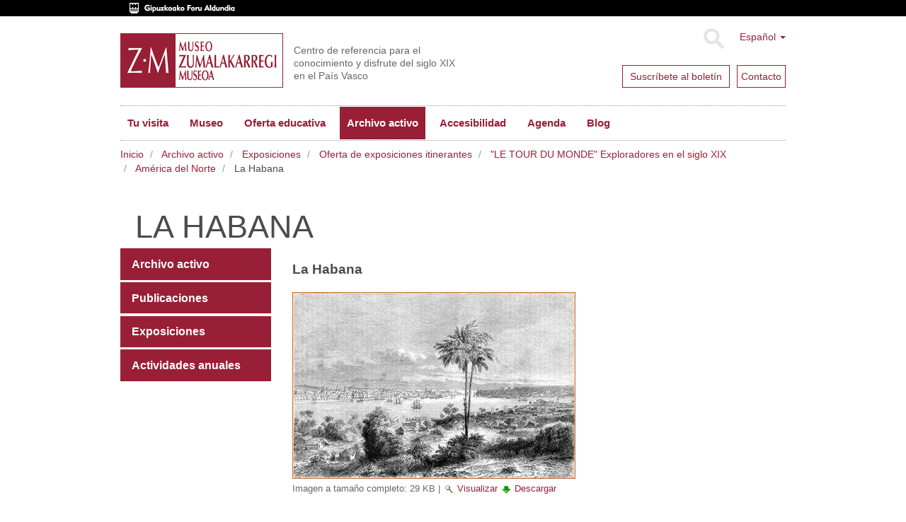

--- FILE ---
content_type: text/html;charset=utf-8
request_url: https://www.zumalakarregimuseoa.eus/es/actividades/exposiciones/exposicion-itinerante/le-tour-du-monde-exploradores-en-el-siglo-xix/america-del-norte/habana-la-habana/view?set_language=es
body_size: 7146
content:
<!DOCTYPE html>
<html xmlns="http://www.w3.org/1999/xhtml" lang="es">

    
    
    
    
    


<head>
    <meta http-equiv="Content-Type" content="text/html; charset=utf-8" />
    <meta charset="utf-8">
    <meta http-equiv="X-UA-Compatible" content="IE=edge">

    
        <base href="https://www.zumalakarregimuseoa.eus/es/actividades/exposiciones/exposicion-itinerante/le-tour-du-monde-exploradores-en-el-siglo-xix/america-del-norte/habana-la-habana" /><!--[if lt IE 7]></base><![endif]-->
    

    
        
<script type="text/javascript">

    (function($) {
        $(document).ready(function () {
            if($.cookieCuttr) {
                $.cookieCuttr({cookieAnalytics: false,
                               cookiePolicyLink: "/es/museo/politica-de-cookies/",
                               cookieMessage: "Este sitio web utiliza cookies propias y de terceros para analizar la navegación de sus usuarios y mejorar su experiencia. Si continúa navegando, consideraremos que consiente su uso. Para más información, consulte nuestra <a href='{{cookiePolicyLink}}' title='lee sobre nuestra politica de cookies'>Política de Cookies</a>.",
                               cookieAcceptButtonText: "Aceptar cookies"
                               });
                }
        })
    })(jQuery);
</script>


<title>La Habana  &mdash; Museo Zumalakarregi Museoa</title>


  
    <link rel="stylesheet" type="text/css" media="screen" href="https://www.zumalakarregimuseoa.eus/portal_css/zumala.theme/reset-cachekey-d8d7a7c82b7ec8a11646e85957c613e3.css" />
    <link rel="stylesheet" type="text/css" media="screen" href="https://www.zumalakarregimuseoa.eus/portal_css/zumala.theme/base-cachekey-21b978b0a5b2209a0fc123a27ae3ce29.css" />
    <style type="text/css" media="screen">@import url(https://www.zumalakarregimuseoa.eus/portal_css/zumala.theme/portlets-cachekey-1392bf8c5a4e6f9c23e2f4d96305f520.css);</style>
    <link rel="stylesheet" type="text/css" media="screen" href="https://www.zumalakarregimuseoa.eus/portal_css/zumala.theme/resourcetinymce.stylesheetstinymce-cachekey-5cd9228fddc580e9530fec239cd07457.css" />
    <style type="text/css" media="print">@import url(https://www.zumalakarregimuseoa.eus/portal_css/zumala.theme/print-cachekey-2899923aa737ff399a1390f768ddad2f.css);</style>
    <link rel="stylesheet" type="text/css" href="https://www.zumalakarregimuseoa.eus/portal_css/zumala.theme/resourceplone.app.discussion.stylesheetsdiscussion-cachekey-4b6373491c769fda852cd95ac895e654.css" />
    <style type="text/css" media="screen">@import url(https://www.zumalakarregimuseoa.eus/portal_css/zumala.theme/resourceplonetruegallery-portlet-cachekey-40b874cec3dad9207cda04933c002726.css);</style>

  
  
    <script type="text/javascript" src="https://www.zumalakarregimuseoa.eus/portal_javascripts/zumala.theme/resourceplone.app.jquery-cachekey-cf4b173a5def34b99a5c807bd1fde01f.js"></script>
    <script type="text/javascript" src="https://www.zumalakarregimuseoa.eus/portal_javascripts/zumala.theme/qcomments-cachekey-4aec22c68386c427de760a84d821b187.js"></script>
    <script type="text/javascript" src="https://www.zumalakarregimuseoa.eus/portal_javascripts/zumala.theme/resourcecollective.z3cform.datagridfielddatagridfield-cachekey-b34419fe65100c2a8cc042a8078c8425.js"></script>


<meta name="DC.creator" content="aaramburu"/>
<meta name="DC.format" content="image/jpeg"/>
<meta name="DC.language" content="es"/>
<meta name="DC.date.modified" content="2015-06-02T09:06:30+01:00"/>
<meta name="DC.date.created" content="2010-08-20T12:13:39+01:00"/>
<meta name="DC.type" content="Image"/>
<meta name="DC.distribution" content="Global"/>
<meta name="description" content="La Habana "/>
<meta name="robots" content="ALL"/>
<meta name="distribution" content="Global"/>


        
    <link rel="canonical" href="https://www.zumalakarregimuseoa.eus/es/actividades/exposiciones/exposicion-itinerante/le-tour-du-monde-exploradores-en-el-siglo-xix/america-del-norte/habana-la-habana" />

    <link rel="shortcut icon" type="image/x-icon" href="https://www.zumalakarregimuseoa.eus/favicon.ico" />
    <link rel="apple-touch-icon" href="https://www.zumalakarregimuseoa.eus/touch_icon.png" />


<script type="text/javascript">
        jQuery(function($){
            if (typeof($.datepicker) != "undefined"){
              $.datepicker.setDefaults(
                jQuery.extend($.datepicker.regional['es'],
                {dateFormat: 'dd/mm/yy'}));
            }
        });
        </script>




    <link rel="search" href="https://www.zumalakarregimuseoa.eus/es/@@search" title="Buscar en este sitio" />



  <link rel="alternate" href="https://www.zumalakarregimuseoa.eus/eu/ekintzak-eta-zerbitzuak/erakusketak-1/aldi-bateko-erakusketa/le-tour-du-monde-esploratzaileak-xix-mendean/ipar-amerika/habana-la-habana" hreflang="eu" />


        <link href="http://fonts.googleapis.com/css?family=Pacifico|PT+Sans:400,700" rel="stylesheet" type="text/css" />
        
        
        
        
        

        <meta name="viewport" content="width=device-width,initial-scale=1.0" />
        <meta name="generator" content="Plone - http://plone.org" />
    
</head>

<body class="template-image_view portaltype-image site-es section-ekintzak-eta-zerbitzuak subsection-erakusketak-1 subsection-erakusketak-1-aldi-bateko-erakusketa subsection-erakusketak-1-aldi-bateko-erakusketa-le-tour-du-monde-esploratzaileak-xix-mendean userrole-anonymous" dir="ltr">
    <div id="visual-header-wrapper" class="container">
            <div class="row">
                <div class="col-md-12">

                    <header>
                        <div id="portal-header-wrapper">
                            <div id="portal-header">
    <p class="hiddenStructure">
  <a accesskey="2" href="https://www.zumalakarregimuseoa.eus/es/actividades/exposiciones/exposicion-itinerante/le-tour-du-monde-exploradores-en-el-siglo-xix/america-del-norte/habana-la-habana/view?set_language=es#content">Cambiar a contenido.</a> |

  <a accesskey="6" href="https://www.zumalakarregimuseoa.eus/es/actividades/exposiciones/exposicion-itinerante/le-tour-du-monde-exploradores-en-el-siglo-xix/america-del-norte/habana-la-habana/view?set_language=es#portal-globalnav">Saltar a navegación</a>
</p>
<div class="above-header">
	<a href="http://www.gipuzkoa.eus/"><img src="dipu_eu.gif" /></a>
</div>

<div class="dropdown" id="portal-languageselector">
  
    
      
          
        
    
    
      
          
        
    
    
      
          
        
    
    
      
          
            <a href="https://www.zumalakarregimuseoa.eus/es/actividades/exposiciones/exposicion-itinerante/le-tour-du-monde-exploradores-en-el-siglo-xix/america-del-norte/habana-la-habana/view?set_language=es" class="dropdown-toggle" data-toggle="dropdown" title="Español">Español
            <span class="caret"></span>
          </a>
          
        
    
  
  <ul class="dropdown-menu" role="menu">
      
      <li class="language-eu">
          
            <a href="https://www.zumalakarregimuseoa.eus/eu/ekintzak-eta-zerbitzuak/erakusketak-1/aldi-bateko-erakusketa/le-tour-du-monde-esploratzaileak-xix-mendean/ipar-amerika/habana-la-habana/view?set_language=eu" title="Euskara">Euskara</a>
          
      </li>
      
      
      <li class="language-en">
          
            <a href="https://www.zumalakarregimuseoa.eus/en/activities-services?set_language=en" title="English">English</a>
          
      </li>
      
      
      <li class="language-fr">
          
            <a href="https://www.zumalakarregimuseoa.eus/fr/activites-et-services?set_language=fr" title="Français">Français</a>
          
      </li>
      
      
      <li class="currentLanguage language-es">
          
      </li>
      
  </ul>

  <div class="newsletter">
        <div class="news1">
          <a href="http://eepurl.com/cHre3f">
            
            <span>Suscr&iacute;bete al bolet&iacute;n</span>
            
            
          </a>
        </div>
        <div class="news2">
            
            <a href="/es/contacto"><span>Contacto</span></a>
            
            
        </div>
    </div>
</div>



    <form name="searchform" class="form-inline form-search pull-right" action="https://www.zumalakarregimuseoa.eus/es/@@search">
      <div class="LSBox">
        <button class="btn btn-default" type="submit">Buscar</button>
        <div class="LSResult" id="LSResult"><div class="LSShadow" id="LSShadow"></div>
      </div>

      </div>
    </form>


<a id="portal-logo" class="brand" title="Museo Zumalakarregi" accesskey="1" href="https://www.zumalakarregimuseoa.eus/es">
    <img src="logo.gif" alt="" /></a>
<div id="editable-tagline">
  Centro de referencia para el conocimiento y disfrute del siglo XIX en el País Vasco
</div> 







    <p class="hidden">Navegación</p>

    <nav class="navbar navbar-default" role="navigation">
        <div class="navbar-header">
            <button type="button" class="navbar-toggle" data-toggle="collapse" data-target="#navbar-collapse-1">
              <span class="sr-only">
                Toggle navigation
              </span>
              <span class="icon-bar"></span>
              <span class="icon-bar"></span>
              <span class="icon-bar"></span>
            </button>
            <a class="navbar-brand hidden-lg hidden-md hidden-sm" href="https://www.zumalakarregimuseoa.eus/es">Museo Zumalakarregi Museoa</a>
        </div>
        <div class="collapse navbar-collapse" id="navbar-collapse-1">
            <ul class="nav navbar-nav" id="navigation">
                
                <li class="home"><a href="https://www.zumalakarregimuseoa.eus/es">Inicio</a></li>
                
                <li class="dropdown">

                    
                        <a href="https://www.zumalakarregimuseoa.eus/es/informacion-practica" id="informacion-practica-1" title="">
                            Tu visita
                            <!-- <strong tal:condition="python:main_menu and children" class="caret"></strong> -->
                        </a>

<!--                     <ul tal:define="last_class string:;
                                    level python:level+1;
                    "
                        tal:attributes="class string:dropdown-menu ${last_class};
                                        role python:main_menu and 'menu' or None"
                        tal:condition="python:show_lower and children">
                        <metal:recurse use-macro="context/homepage_sections/macros/nav_main"/>
                    </ul> -->
                    
                </li>
                
                
                <li class="dropdown">

                    
                        <a href="https://www.zumalakarregimuseoa.eus/es/museo" id="museo-1" title="">
                            Museo
                            <!-- <strong tal:condition="python:main_menu and children" class="caret"></strong> -->
                        </a>

<!--                     <ul tal:define="last_class string:;
                                    level python:level+1;
                    "
                        tal:attributes="class string:dropdown-menu ${last_class};
                                        role python:main_menu and 'menu' or None"
                        tal:condition="python:show_lower and children">
                        <metal:recurse use-macro="context/homepage_sections/macros/nav_main"/>
                    </ul> -->
                    
                </li>
                
                
                <li class="dropdown">

                    
                        <a href="https://www.zumalakarregimuseoa.eus/es/educacion" id="educacion-1" title="El Proyecto Educativo del Museo Zumalakarregi propone un viaje dinámico a lo largo del siglo XIX para conocer y comprender la sociedad actual.">
                            Oferta educativa
                            <!-- <strong tal:condition="python:main_menu and children" class="caret"></strong> -->
                        </a>

<!--                     <ul tal:define="last_class string:;
                                    level python:level+1;
                    "
                        tal:attributes="class string:dropdown-menu ${last_class};
                                        role python:main_menu and 'menu' or None"
                        tal:condition="python:show_lower and children">
                        <metal:recurse use-macro="context/homepage_sections/macros/nav_main"/>
                    </ul> -->
                    
                </li>
                
                
                <li class="activedropdown">

                    
                        <a href="https://www.zumalakarregimuseoa.eus/es/actividades" id="actividades-1" title="">
                            Archivo activo
                            <!-- <strong tal:condition="python:main_menu and children" class="caret"></strong> -->
                        </a>

<!--                     <ul tal:define="last_class string:;
                                    level python:level+1;
                    "
                        tal:attributes="class string:dropdown-menu ${last_class};
                                        role python:main_menu and 'menu' or None"
                        tal:condition="python:show_lower and children">
                        <metal:recurse use-macro="context/homepage_sections/macros/nav_main"/>
                    </ul> -->
                    
                </li>
                
                
                <li class="dropdown">

                    
                        <a href="https://www.zumalakarregimuseoa.eus/es/accesibilidad" id="accesibilidad-1" title="Estamos trabajando el &quot;Plan de mejora continua&quot; para asegurar el acceso pleno al museo a todas las personas. En este apartado iremos actualizando los diferentes avances en materia de Accesibilidad. ">
                            Accesibilidad
                            <!-- <strong tal:condition="python:main_menu and children" class="caret"></strong> -->
                        </a>

<!--                     <ul tal:define="last_class string:;
                                    level python:level+1;
                    "
                        tal:attributes="class string:dropdown-menu ${last_class};
                                        role python:main_menu and 'menu' or None"
                        tal:condition="python:show_lower and children">
                        <metal:recurse use-macro="context/homepage_sections/macros/nav_main"/>
                    </ul> -->
                    
                </li>
                
                
                <li class="dropdown">

                    
                        <a href="https://www.zumalakarregimuseoa.eus/es/agenda" id="agenda-1" title="">
                            Agenda
                            <!-- <strong tal:condition="python:main_menu and children" class="caret"></strong> -->
                        </a>

<!--                     <ul tal:define="last_class string:;
                                    level python:level+1;
                    "
                        tal:attributes="class string:dropdown-menu ${last_class};
                                        role python:main_menu and 'menu' or None"
                        tal:condition="python:show_lower and children">
                        <metal:recurse use-macro="context/homepage_sections/macros/nav_main"/>
                    </ul> -->
                    
                </li>
                
                
                <li class="dropdown">

                    
                        <a href="https://www.zumalakarregimuseoa.eus/es/blog" id="blog-1" title="">
                            Blog
                            <!-- <strong tal:condition="python:main_menu and children" class="caret"></strong> -->
                        </a>

<!--                     <ul tal:define="last_class string:;
                                    level python:level+1;
                    "
                        tal:attributes="class string:dropdown-menu ${last_class};
                                        role python:main_menu and 'menu' or None"
                        tal:condition="python:show_lower and children">
                        <metal:recurse use-macro="context/homepage_sections/macros/nav_main"/>
                    </ul> -->
                    
                </li>
                
                <!-- <li class="search"><a class="text-hide" href="/en/search">search</a></li> -->
                
            </ul>
        </div>
    </nav>






</div>

                        </div>
                    </header>
                </div>
            </div>
    </div>
    
      <div id="visual-header-title">
            <div id="viewlet-above-content">
<ol class="breadcrumb" dir="ltr">

  <li id="breadcrumbs-home">
    <a href="https://www.zumalakarregimuseoa.eus/es">Inicio</a>
  </li>

  
      
        <li class="" id="breadcrumbs-1">
            <a href="https://www.zumalakarregimuseoa.eus/es/actividades">Archivo activo</a>
            
        </li>
      
  
  
      
        <li class="" id="breadcrumbs-2">
            <a href="https://www.zumalakarregimuseoa.eus/es/actividades/exposiciones">Exposiciones</a>
            
        </li>
      
  
  
      
        <li class="" id="breadcrumbs-3">
            <a href="https://www.zumalakarregimuseoa.eus/es/actividades/exposiciones/exposicion-itinerante">Oferta de exposiciones itinerantes</a>
            
        </li>
      
  
  
      
        <li class="" id="breadcrumbs-4">
            <a href="https://www.zumalakarregimuseoa.eus/es/actividades/exposiciones/exposicion-itinerante/le-tour-du-monde-exploradores-en-el-siglo-xix">"LE TOUR DU MONDE" Exploradores en el siglo XIX</a>
            
        </li>
      
  
  
      
        <li class="" id="breadcrumbs-5">
            <a href="https://www.zumalakarregimuseoa.eus/es/actividades/exposiciones/exposicion-itinerante/le-tour-du-monde-exploradores-en-el-siglo-xix/america-del-norte">América del Norte</a>
            
        </li>
      
  
  
      
        <li class="active" id="breadcrumbs-6">
            
            La Habana 
        </li>
      
  

</ol>

</div>
            <div id="viewlet-above-content-title"></div>
                                                             
                                                                 
                                                                 
            
                <h1 id="parent-fieldname-title" class="documentFirstHeading">
                    La Habana 
                </h1>
            
            
        
                                                             
      </div>
    
    <!--slideshow-->
     <div class="row row1">
            <!--CAROUSEL-->
            
            <!--CAROUSEL-->
        </div>
    <!--slideshow-->
    <div id="visual-portal-wrapper" class="container">
        <div id="portal-columns" class="row">

                <div id="portal-column-content" class="col-md-9 col-md-push-3">


                        <div class="row">
                            <div class="col-md-12">
                                
                                    <div class="">
                                            <div class="row">
                        <div class="col-md-12">
                                                    

                                                    

        <div class="alert alert-dismissible" id="kssPortalMessage" style="display:none">
          <button type="button" class="close" data-dismiss="alert">×</button>
          <strong>Info</strong> 
        </div>


    

                                                    
                                                        <div id="content">

                                                            

                                                            

                                                             <div id="viewlet-below-content-title">
</div>

                                                             
                                                                 
                                                                 
            
                <div id="parent-fieldname-description" class="documentDescription">
                   La Habana 
                </div>
            
            
        
                                                             

                                                             <div id="viewlet-above-content-body"></div>
                                                             <div id="content-core">
                                                                 
        
            <a href="https://www.zumalakarregimuseoa.eus/es/actividades/exposiciones/exposicion-itinerante/le-tour-du-monde-exploradores-en-el-siglo-xix/america-del-norte/habana-la-habana/image_view_fullscreen">
                <img src="https://www.zumalakarregimuseoa.eus/es/actividades/exposiciones/exposicion-itinerante/le-tour-du-monde-exploradores-en-el-siglo-xix/america-del-norte/habana-la-habana/image_preview" alt="La Habana " title="La Habana " height="264" width="400" />
                <br />
            </a>

            <span id="plone-image-details" class="discreet visualNoPrint">

              <span class="discreet">
                <span>Imagen a tamaño completo:</span>

                <span>29 KB</span>
				&#124;
	            <a href="https://www.zumalakarregimuseoa.eus/es/actividades/exposiciones/exposicion-itinerante/le-tour-du-monde-exploradores-en-el-siglo-xix/america-del-norte/habana-la-habana/image_view_fullscreen">
	                <span class="visualNoPrint">
                    <img alt="Ver imagen" title="Ver imagen" src="https://www.zumalakarregimuseoa.eus/search_icon.png" />
                    <span>Visualizar</span>
                	</span>
	            </a>

	            <a href="https://www.zumalakarregimuseoa.eus/es/actividades/exposiciones/exposicion-itinerante/le-tour-du-monde-exploradores-en-el-siglo-xix/america-del-norte/habana-la-habana/download">
	                <span class="visualNoPrint">
                    <img alt="Descargar imagen" title="Descargar imagen" src="https://www.zumalakarregimuseoa.eus/download_icon.png" />
                    <span>Descargar</span>
                	</span>
	            </a>

		      </span>
              
            </span>
        
    
                                                             </div>
                                                             <div id="viewlet-below-content-body">
</div>

                                                            
                                                        </div>
                                                    

                                                    
                        </div>
                                            </div>
                                    </div>
                                
                            </div>
                        </div>
                        <div class="row">
                            <div class="col-md-12">
                                <div id="viewlet-below-content"><!-- <div i18n:domain="plone"
     id="category"
     class="documentByLine"
     tal:define="categories context/Subject|nothing;
                 url_quote  nocall:modules/Products.PythonScripts.standard/url_quote;">
  <span tal:repeat="category categories">
    <a href=""
       class="link-category"
       rel="tag"
       tal:content="category"
       tal:define="quotedCat python:url_quote(category);context_folder python:(context.id=='blog' or context.portal_type=='News Item' or context.portal_type=='Event') and context.aq_parent or context"
       tal:attributes="href string:${context_folder/absolute_url}/tag/${quotedCat}">
      Category
      </a><span class="separator" tal:condition="not: repeat/category/end"></span>
  </span>

</div>
 -->




</div>
                            </div>
                        </div>
                </div>
                
                <div id="portal-column-one" class="col-md-3 col-md-pull-9">
                    
                        
<div class="portletWrapper" data-portlethash="706c6f6e652e6c656674636f6c756d6e0a636f6e746578740a2f7a756d616c616b6172726567690a6e617669676174696f6e" id="portletwrapper-706c6f6e652e6c656674636f6c756d6e0a636f6e746578740a2f7a756d616c616b6172726567690a6e617669676174696f6e">
<dl class="portlet portletNavigationTree">

    <dt class="portletHeader hiddenStructure">
        <span class="portletTopLeft"></span>
        <a href="https://www.zumalakarregimuseoa.eus/es/sitemap" class="tile">Navegación</a>
        <span class="portletTopRight"></span>
    </dt>

    <dd class="portletItem lastItem">
        <ul class="navTree navTreeLevel0">
            
            



<li class="navTreeItem visualNoMarker navTreeFolderish section-investigacion-y-documentacion">

    


        <a href="https://www.zumalakarregimuseoa.eus/es/actividades/investigacion-y-documentacion" class="state-published navTreeFolderish contenttype-donedukia" title="En esta sección encontrarás una muestra de productos digitales creados por el Museo Zumalakarregi en los últimos años">
            
            <span>Archivo activo</span>
        </a>

        

    
</li>


<li class="navTreeItem visualNoMarker navTreeFolderish section-publicaciones">

    


        <a href="https://www.zumalakarregimuseoa.eus/es/actividades/publicaciones" class="state-published navTreeFolderish contenttype-donedukia" title="">
            
            <span>Publicaciones</span>
        </a>

        

    
</li>


<li class="navTreeItem visualNoMarker navTreeItemInPath navTreeFolderish section-exposiciones">

    


        <a href="https://www.zumalakarregimuseoa.eus/es/actividades/exposiciones" class="state-published navTreeItemInPath navTreeFolderish contenttype-donedukia" title="">
            
            <span>Exposiciones</span>
        </a>

        

    
</li>


<li class="navTreeItem visualNoMarker navTreeFolderish section-actividades-anuales">

    


        <a href="https://www.zumalakarregimuseoa.eus/es/actividades/actividades-anuales" class="state-published navTreeFolderish contenttype-donedukia" title="">
            
            <span>Actividades anuales</span>
        </a>

        

    
</li>




        </ul>
        <span class="portletBottomLeft"></span>
        <span class="portletBottomRight"></span>
    </dd>
</dl>

</div>




                    
                </div>
                

                
                
                
        </div>
    </div>
    <div class="footer-container row">
      
                <div class="col-md-12">
                    <footer>
                        <div id="portal-footer-wrapper">
                                <div id="editable-footer">
  <div class="addr row">
<div class="col-md-12">MUSEO ZUMALAKARREGI MUSEOA Muxika Egurastokia 6, 20216 Ormaiztegi (Gipuzkoa) Tel.: +34 943 889 900 Fax.: +34 943 880 138</div>
</div>
<div class="morelinks row">
<div class="siteactions col-md-6 col-sm-6">
<ul>
<li><a href="https://www.gipuzkoa.eus/eu/lege-oharra">AVISO LEGAL</a></li>
<li><a href="eu/sitemap">MAPA DEL SITIO</a></li>
<li><a href="eu/kontaktua">CONTACTO</a></li>
<li><a href="eu/accessibility-info">ACCESIBILIDAD</a></li>
</ul>
</div>
<div class="socialfooter col-md-6 col-sm-6"><a href="https://www.facebook.com/zumalakarregi/"><img src="facebook_f.png" /></a> <a href="https://twitter.com/ZMuseoa"><img src="twitter_f.png" /></a> <a href="https://www.youtube.com/user/ZumalakarregiMuseoa"><img src="youtube_f.png" /></a> <a href="https://www.flickr.com/photos/museo_zumalakarregi_museoa/"><img src="flickr_f.png" /></a> <a href="https://vimeo.com/album/3205340"><img src="vimeo_f.png" /></a><a href="https://www.instagram.com/zumalakarregi"><img src="instagram_f.png" /></a></div>
</div>
<div class="logos row"><a href="http://www.gipuzkoakultura.eus/"><img src="gipuzkoakultura.png" /></a> <a href="http://www.gipuzkoakomuseoak.net/"><img src="gipuzkoa-museoak.png" /></a> <a href="http://www.gipuzkoamuseobirtuala.net/"><img src="geroztik.png" /></a> <a href="http://www.igartubeitibaserria.eus/"><img src="Igartubeiti.png" /></a> <a href="http://www.untzimuseoa.eus/"><img src="eu/untziMuseoa2020.png" /></a></div>
</div>
<!-- Google Tag Manager -->
<script>(function(w,d,s,l,i){w[l]=w[l]||[];w[l].push({'gtm.start':
new Date().getTime(),event:'gtm.js'});var f=d.getElementsByTagName(s)[0],
j=d.createElement(s),dl=l!='dataLayer'?'&l='+l:'';j.async=true;j.src=
'https://www.googletagmanager.com/gtm.js?id='+i+dl;f.parentNode.insertBefore(j,f);
})(window,document,'script','dataLayer','GTM-T9X2PCS');</script>
<!-- End Google Tag Manager -->
<!-- Google Tag Manager (noscript) -->
<noscript><iframe src="https://www.googletagmanager.com/ns.html?id=GTM-T9X2PCS"
height="0" width="0" style="display:none;visibility:hidden"></iframe></noscript>
<!-- End Google Tag Manager (noscript) -->

                        </div>
                    </footer>
                </div>
    </div>

</body>
</html>





--- FILE ---
content_type: text/css;charset=utf-8
request_url: https://www.zumalakarregimuseoa.eus/portal_css/zumala.theme/portlets-cachekey-1392bf8c5a4e6f9c23e2f4d96305f520.css
body_size: 930
content:

/* - portlets.css - */
@media screen {
/* https://www.zumalakarregimuseoa.eus/portal_css/portlets.css?original=1 */
/* */
dl.portlet {
margin: 0 0 1em;
font-size: 80%;
}
dl.portletError {
background-color: #FFA500;
}
dl.portlet dt {
padding: 0.42em 1em;
background: #ddd;
line-height: normal;
}
dl.portlet dt.hiddenStructure {
padding: 0;
}
dl.portlet dt a:link,
dl.portlet dt a:visited,
dl.portlet dt a:hover {
color: black;
display: block;
border: none;
}
dl.portlet dd.portletItem,
dl.portlet dd.portletFooter,
dl.portletError dd {
padding: 1em;
}
.blockedPortlet .portletHeader {
border: 1px dashed #ddd;
margin: -1px;
background: none !important;
}
.blockedPortlet .portletHeader a {
color: #666;
}
.blockedPortlet .portletBlockedMessage {
color: white;
display: inline;
}
.portletItemDetails {
font-size: 85%;
padding-top: .5em;
line-height: 1.5em;
margin-left: 1em;
display: block;
}
#portlet-prefs a {
border: none;
line-height: 2em;
}
/* */
/* */
dl.portlet ul.navTree li a {
border: none;
display: block;
zoom: 1;
}
dl.portlet ul.navTree li a:hover {
}
dl.portletNavigationTree dd.portletItem {
padding: 0;
}
dl.portlet ul.navTreeLevel0 > .navTreeItem {
padding: 0.25em 1em;
border-bottom: 0.1em dotted #ddd;
line-height: 2em;
}
dl.portlet ul.navTreeLevel1 .navTreeItem {
padding-left: 0.5em;
line-height: 2em;
}
dl.portlet ul.navTree .navTreeCurrentItem {
background-color: #ddd;
border-left: 1em solid #ddd;
margin-left: -1em;
margin-right: -1em;
}
/* */
/* */
.portletCalendar {
margin: 1px 0 1em 0;
}
.portletCalendar dt {
background-color: #eee;
font-weight: bold;
text-align: center;
line-height: 1.6em;
border-bottom: none;
}
#visual-portal-wrapper dl.portletCalendar dd {
padding: 0;
}
.portletCalendar dd {
margin: 0;
padding: 0;
}
.portletCalendar dt a#calendar-previous {
float: left;
padding: 0 1em;
margin: 0 -.5em;
}
.portletCalendar dt a#calendar-next {
float: right;
padding: 0 1em;
margin: 0 -.5em;
}
.portletCalendar a, .portletCalendar a:focus,
.portletCalendar a, .portletCalendar a:hover,
.ploneCalendar a {
text-decoration: none;
border-bottom: none !important;
}
.ploneCalendar {
border-spacing: 0;
width:100%;
}
.ploneCalendar td {
background-color: transparent;
width: 14%;
text-align: center;
padding: 2px;
}
.ploneCalendar .weekdays th {
background-color: #eee;
text-align: center;
padding: 2px;
}
.ploneCalendar .event {
background-color: #eee;
}
.ploneCalendar .todayevent {
background-color: #eee;
border: 2px solid #205C90;
}
.ploneCalendar .todaynoevent {
border: 2px solid #205C90;
}
/* */

}

